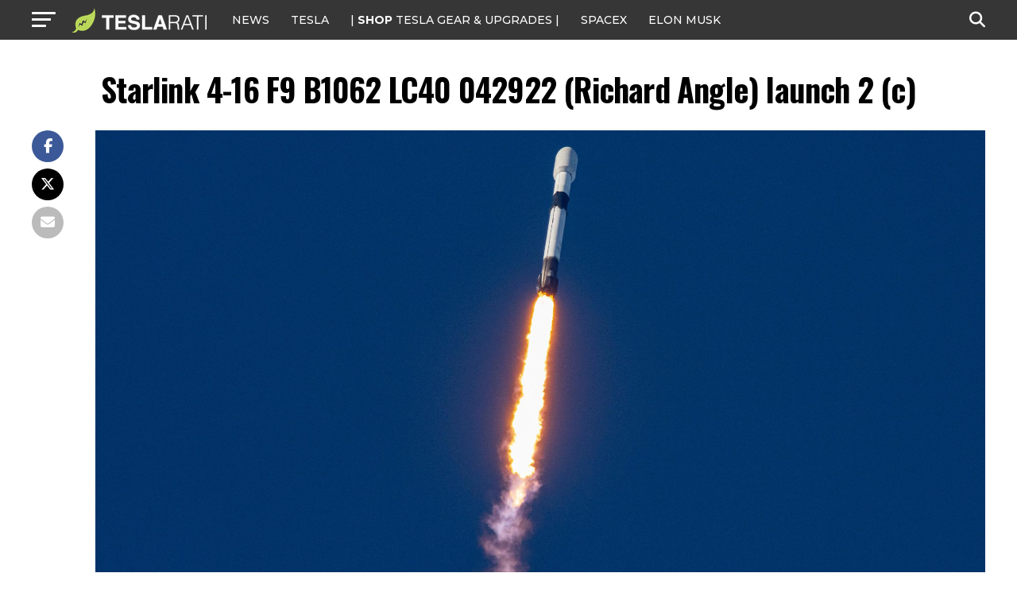

--- FILE ---
content_type: text/javascript;charset=UTF-8
request_url: https://jadserve.postrelease.com/t?ntv_mvi=&ntv_url=https%253A%252F%252Fwww.teslarati.com%252Fspacex-falcon-9-new-booster-turnaround-record-21-days%252Fstarlink-4-16-f9-b1062-lc40-042922-richard-angle-launch-2-c%252F
body_size: 1128
content:
(function(){PostRelease.ProcessResponse({"version":"3","responseId":70263,"placements":[{"id":1074034,"selector":"article:nth-of-type(%p%) div.in-article-ad","injectionMode":1,"infScroll":{"position":1,"interval":1},"ads":[],"tracking":{"trackingBaseUrl":"https://jadserve.postrelease.com/trk.gif?ntv_ui\u003d4f617466-3299-407d-a5ad-9a0cfa393c70\u0026ntv_fl\[base64]\u003d\u003d\u0026ntv_ht\u003dhuhwaQA\u0026ntv_at\u003d","adVersionPlacement":"AAAAAAAAAAcmMQA","vcpmParams":{"minimumAreaViewable":0.5,"minimumExposedTime":1000,"checkOnFocus":true,"checkMinimumAreaViewable":false,"primaryImpressionURL":"https://jadserve.postrelease.com/trk.gif?ntv_at\u003d304\u0026ntv_ui\u003d4f617466-3299-407d-a5ad-9a0cfa393c70\u0026ntv_a\u003dAAAAAAAAAAcmMQA\u0026ntv_ht\u003dhuhwaQA\u0026ntv_fl\[base64]\u003d\u003d\u0026ord\u003d-1389927747","adID":0}},"type":0,"integrationType":0}],"trackingCode":"\u003cscript type\u003d\"text/javascript\"\u003entv.PostRelease.trackFirstPartyCookie(\u0027c99cabc3-df70-4bf1-a0df-24d0514e9442\u0027);\u003c/script\u003e","safeIframe":false,"placementForTracking":1054517,"isWebview":false,"responseConsent":{"usPrivacyApplies":false,"gdprApplies":false,"gppApplies":false},"flags":{"useObserverViewability":true,"useMraidViewability":false}});})();